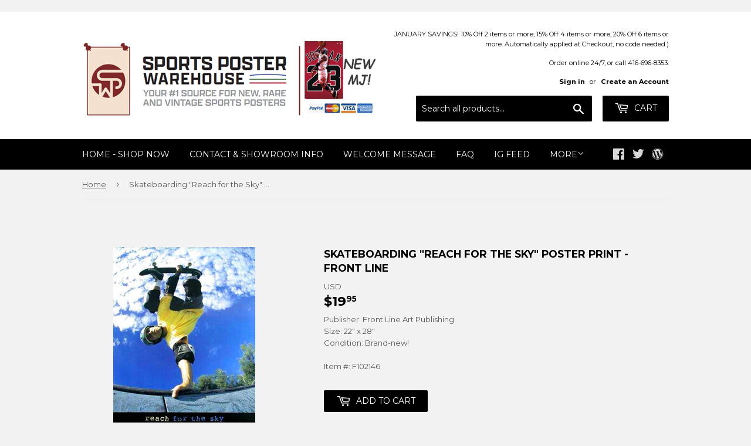

--- FILE ---
content_type: application/javascript; charset=utf-8
request_url: https://searchanise-ef84.kxcdn.com/preload_data.8Y4u7A1X5c.js
body_size: 12827
content:
window.Searchanise.preloadedSuggestions=['michael jordan','dallas cowboys','michael jordan posters','kobe bryant','lebron james','philadelphia eagles','chicago bears','new england patriots','toronto maple leafs','tom brady','costacos brothers','green bay packers','new york yankees','toronto blue jays','pittsburgh steelers','nba posters','atlanta braves','san francisco 49ers','st louis cardinals','toronto raptors','buffalo bills','kansas city chiefs','minnesota vikings','super bowl','new york giants','denver broncos','manchester united','boston bruins','bo jackson','chicago bulls','chicago cubs','basketball posters','cleveland browns','super bowl poster','miami dolphins','pittsburgh penguins','red sox','new york rangers','nike posters','boston red sox','dallas cowboys poster','kobe bryant poster','ken griffey jr','nfl posters','boston celtics','new york mets','washington redskins','soccer posters','detroit red wings','blue jays','oakland raiders','wayne gretzky','seattle seahawks','carolina panthers','detroit lions','sports illustrated posters','ohio state buckeyes','starline posters','san francisco giants','muhammad ali','derek jeter','olympic posters','cleveland indians','philadelphia phillies','los angeles dodgers','ufc poster','stephen curry','houston astros','golden state warriors','larry bird','cincinnati reds','ohio state','michigan wolverines','detroit tigers','cristiano ronaldo','los angeles lakers','notre dame','tiger woods','baseball posters','chicago blackhawks','world cup','new orleans saints','lebron james poster','kansas city','hockey poster','nba poster','cincinnati bengals','texas rangers','miami heat','nhl poster','baltimore ravens','new york jets','ufc event poster','golf posters','shaquille oneal','nfl pennant','colorado avalanche','edmonton oilers','seattle mariners','vancouver canucks','philadelphia flyers','tampa bay buccaneers','atlanta falcons','allen iverson','vince carter','los angeles','lionel messi','san antonio spurs','new york knicks','tour de france','real madrid','florida gators','mike tyson','tennessee titans','hockey posters','liverpool fc','green bay packers poster','joe montana','washington capitals','soccer poster','motivational inspirational','oakland a\'s','st louis blues','indianapolis colts','peyton manning','cleveland cavaliers','texas longhorns','white sox','nfl pennants','houston rockets','denver broncos posters','detroit pistons','baltimore orioles','sidney crosby','chelsea fc','official olympic posters','football posters','dallas mavericks','movie posters','los angeles kings','chicago white sox','star wars','stanley cup','tampa bay lightning','phoenix suns','dallas stars','sports poster','deion sanders','kansas city royals','milwaukee brewers','patrick roy','patrick mahomes','alabama crimson tide','new jersey devils','minnesota twins','nba pennant','conor mcgregor','penn state','muhammad ali poster','kevin durant','st louis','tom brady posters','vintage baseball posters','christian mccaffrey','magic johnson','washington nationals','nolan ryan','vintage football','buffalo sabres','calgary flames','boxing poster','red wings','pittsburgh pirates','arizona cardinals','new england patriots poster','barry sanders','ny giants','steph curry','maple leafs','49ers poster','charles barkley','michael jordan poster','nascar poster','new york islanders','sports illustrated','notre dame fighting irish','san diego padres','philadelphia 76ers','john elway','nike poster','fifa world cup','babe ruth','milwaukee bucks','yankee stadium','kawhi leonard','boston sports','jackie robinson','scottie pippen','houston texans','nhl pennants','college football','winnipeg jets','pittsburgh steelers posters','team canada','randy moss','flag nascar','georgia bulldogs','aaron judge','arsenal fc','david ortiz','photofile 20x24','running posters','mario lemieux','la rams','lsu tigers','nfl theme art poster','toronto raptors posters','las vegas raiders','dale earnhardt','manchester city','brett favre','super bowl liv','oregon ducks','seattle seahawks posters','retro pennants','bo jackson posters','aaron rodgers','baseball pennants','new york yankees poster','mike trout','formula one','dream team','photofile 16x20','jerry rice','duke basketball','denver nuggets','mlb all posters','walter payton','north carolina tar heels','vintage skiing','kevin garnett','fc barcelona','jon jones','wwe poster','orlando magic','justin jefferson','shawn kemp','ufc posters','giannis antetokounmpo','bobby orr','toronto blue jays posters','ray lewis','david robinson','micheal jordan','world cup soccer','costacos brothers classic','ottawa senators','sacramento kings','anaheim ducks','cycling posters','tim duncan','dennis rodman','final four','michigan state','dwyane wade','tennis posters','minnesota wild','oakland raiders poster','ohio state football','jacksonville jaguars','messi poster','ice hockey','derek jeter poster','la dodgers','carson palmer','vintage hockey','carolina hurricanes','fenway park','fc barcelona poster','christian posters','tracy mcgrady','nfl football team','san francisco 49ers poster','toronto maple leafs poster','lamar jackson','new york','nashville predators','poster frames','utah jazz','florida state seminoles','college world series','los angeles chargers','josh allen','world series','wrigley field','tennessee volunteers','kansas jayhawks','colorado rockies','soccer legend posters','mlb pennant','miami hurricanes','all time greats','stanley cup posters','la kings','san francisco','fitness motivation posters','buffalo bills poster','nhl goalie','steve yzerman','iowa hawkeyes','lakers poster','barry bonds','nba superstars','motivational poster','seattle supersonics','atlanta hawks','rickey henderson','ray allen','oklahoma sooners','super bowl lv','nhl pennant','mickey mantle','original super bowl posters','michael jordan wings','tottenham hotspur','minnesota timberwolves','derrick rose','vintage ski posters','lance armstrong','david beckham','dan marino','auston matthews','connor mcdavid','damian lillard','costacos nba','ny yankees','marvel comics','chicago bears posters','tampa bay rays','boston celtics posters','marvel comic posters','penny hardaway','lawrence taylor','ski posters','black and white','16 x 20 posters','kansas city chiefs poster','ny jets','charlotte hornets','jeff gordon','winter classic','arizona diamondbacks','kyrie irving','super bowl pennant','emmitt smith','steelers poster','sergei fedorov','louisville cardinals','vladimir guerrero jr','charles fazzino','cal ripken jr','julius erving','st louis rams','colorado avalanche posters','wisconsin badgers','larry walker','eric lindros','surfing poster','georgia tech','boxing posters','mlb all team posters','bryce harper','door poster','dominique wilkins','pavel bure','oakland athletics','shohei ohtani','mlb poster','reggie miller','mark mcgwire','ole miss','florida panthers','san diego chargers','roger clemens','golden state warriors poster','albert pujols','texas a&m','steve prefontaine','vegas golden knights','patriots pennant','dodgers posters','duke blue devils','march madness','track and field','fernando tatis jr','eli manning','sidney crosby posters','olympics poster','jason kidd','champions pennant','retro pennant','russell wilson','ny mets','starline inc','roger federer','kentucky derby','russell westbrook','arsenal poster','vintage cycling','brooklyn nets','chicago bulls poster','tony gwynn','ncaa final four','indiana pacers','nfl theme art posters','university of michigan','cam newton','panoramic prints','raiders posters','auburn tigers','pete rose','olympic games','saquon barkley','stephen curry poster','ferrari poster','odell beckham jr','usa soccer','virginia tech','chicago cubs poster','yankees pennant','16x20 photofile','portland trailblazers','workout wall chart','ronaldo posters','drew brees','mookie betts','carmelo anthony','pedro martinez','don mattingly','bruce lee','joe burrow','hockey goalie poster','will clark','premium felt collector\'s pennant','wayne gretzky posters','kentucky wildcats','music posters','south carolina gamecocks','texas tech','world cup poster','edmonton oilers poster','james harden','1996 atlanta olympics','ncaa pennant','san diego','ski poster','michigan state spartans','arnold schwarzenegger','panoramic stadium','miami dolphins posters','hakeem olajuwon','micheal jordan poster','paul george','steve nash','larry johnson','north carolina','nhl team logo','minnesota vikings posters','team canada hockey','asgard press','thierry henry','tim tebow','si posters','jayson tatum','rafael nadal','memphis grizzlies','rob gronkowski','jimmy butler','jason williams','roberto clemente','green bay','chris paul','dirk nowitzki','phillies posters','vintage tour de france','jose canseco','unc basketball','frank thomas','new york rangers poster','las vegas','alex rodriguez','nc state','weight lifting','nhl posters','mickey mouse','women sports','ted williams','biblical inspirational','michael vick','troy aikman','tampa bay','super bowl posters','joe namath','patrick kane','kareem abdul-jabbar','ny rangers','aaron judge yankees','miracle on ice','fitness wall poster','dr j','hank aaron','serena williams','alex morgan','philadelphia eagles super bowl poster','world map','steph curry posters','ken griffey','black and white sports','dodgers pennant','new orleans','cincinnati reds poster','cleveland browns poster','arkansas razorbacks','comic book','costacos posters','washington wizards','grant hill','reggie white','nfl poster','team usa','houston astros posters','max holloway','randy johnson','20x24 photo','alex ovechkin','indiana hoosiers','chelsea poster','new york jets poster','nfl logo poster','vintage basketball posters','nick bosa','nhl logo poster','religious posters','graham watson','eric davis','ohio state panoramic','washington commanders','dale murphy','bo bichette','24 x 36 posters','marilyn monroe','clemson tigers','nfl new orleans saints','darryl strawberry','joe carter','missouri tigers','connor mcdavid poster','framed 20x20 uniframe print','patrick ewing','reggie jackson','detroit lions posters','vince lombardi','super bowl liii','oklahoma city thunder','detroit red wings poster','ja morant','tyreek hill','kawhi leonard shot','lamborghini poster','derrick henry','tennessee vols','ozzie smith','brett hull','usain bolt','curtis joseph','chipper jones','gary payton','jose bautista','patriots super bowl','steve young','lacrosse posters','oregon state','redskins posters','deion sanders poster','mariano rivera','nebraska cornhuskers','george gervin','mississippi state','mark messier','celtic fc','usc trojans','retro supercard','mighty ducks','la lakers','la rams poster','hulk hogan','liverpool poster','soccer pennant','ben roethlisberger','alabama football','rock climbing','nhl logo','angels baseball','montreal canadiens','england soccer','nascar flags','nebraska huskers','felix potvin','willie mays','gym motivation posters','phillies pennant','boston college','calvin johnson','tar heels','kirby puckett','super bowl 50','california classics','nascar pennant','martin brodeur','dominik hasek','chase elliott','don cherry','us soccer','martial arts','car posters','conor mcgregor poster','dale earnhardt jr','49ers pennant','rocky balboa','door posters','george brett','rose bowl','john cena','player pennants','lambeau field','pro cycling','gym posters','hockey goalie','cubs world series poster','vintage nba','wrestling posters','new york yankees pennant','anaheim angels','boston bruins posters','trae young','university of kentucky','columbus blue jackets','anthony edwards','super bowl lvi','lebron james lakers','michael owen','major league baseball','mlb posters','kc chiefs','penn state posters','auto racing','steelers pennant','f1 posters','larry bird poster','maryland terrapins','juan soto','muscle car','lionel messi poster','vancouver grizzlies','nba logo poster','vintage hockey poster','los angeles angels','marshawn lynch','nfl player posters','javier baez','sean taylor','houston astros pennants','allen iverson poster','baker mayfield','cristiano ronaldo posters','pittsburgh penguins posters','oklahoma sooners football','the beatles','blakeway panoramas','wwe wrestling','ryne sandberg','florida state','arizona cardinals posters','vintage nba posters','philadelphia eagles poster','north carolina basketball','zion williamson','wall banner','black and white posters','arnold schwarzenegger bodybuilding','vintage golf','tony stewart','stanley cup champions','buffalo sabres posters','reverse retro','houston oilers','doug gilmour','simone biles','shaquille o\'neal','football player pennants','duke blue devils basketball','utah jazz posters','mlb logos','90s nba','joe sakic','dodger stadium','jalen hurts','new york giants poster','bill russell','julio jones','wilt chamberlain','ernie barnes','chiefs poster','busch stadium','manny ramirez','stretching posters','pennant nfl','portland trail blazers','nba all star','andre agassi','sammy sosa','ken griffey jr poster','starline nba','nhl all star game','jj watt','freddie freeman','mitch marner','roberto alomar','vintage baseball','lou gehrig','dustin poirier','space jam','devin booker','quebec nordiques','floyd mayweather','all star game','ac milan','karl malone','notre dame poster','calgary flames poster','super bowl li','tony dorsett','giannis antetokounmpo poster','ty law','packers pennant','klay thompson','college pennant','johnny bench','womens sports','jaromir jagr','cubs pennant','mats sundin','bengals poster','ed belfour','inspirational sport','john stockton','terrell owens','greg maddux','paul pierce','mlb all star game','vintage pennant','ufc event','nike running','anthony davis','super bowl lii','hartford whalers','roger staubach','christian yelich','biblical posters','charles woodson','dallas cowboys pennants','denver broncos pennant','horse racing','philadelphia flyers posters','tom brady poster','man united','surf posters','vintage poster','baseball stadium','braves poster','led zeppelin','manny machado','vladimir guerrero','nba action','west virginia','all super bowl posters','michael irvin','golf poster','tour de france vintage','jim brown','nc state wolfpack','costacos nhl','manchester united poster','real madrid poster','ezekiel elliott','24x36 poster','spain soccer','spider man','ronald acuna','khabib nurmagomedov','orange bowl','1992 dream team','yadier molina','mark grace','nfl rush zone','superbowl poster','georges st-pierre','1980s sports','roy halladay','pete alonso','air jordan','nfl team poster','mike piazza','wendel clark','carey price','wnba basketball','seattle mariners posters','iowa state','university of texas','arizona wildcats','wayne rooney','kurt warner','nba superstars poster','kyle larson','vintage sports poster','mark price','ed reed','clyde drexler','super bowl pennants','exercise poster','lsu national championship','randall cunningham','las vegas golden knights','warren moon','super bowl xxxvi','kobe poster','adrian peterson','shaq poster','new jersey','ronnie lott','memphis tigers','chris webber','washington huskies','weightlifting poster','lewis hamilton','nba finals','old school','brian dawkins','rob arra','kyle busch','kyrie irving poster','seattle sonics','goalie poster','troy polamalu','patriots poster','sf giants','peyton manning colts','action poster starline','john wall','tony ferguson','swimming posters','motorcycle racing','david wright','neil lomax','boston red sox pennants','mohamed ali','ladainian tomlinson','earl campbell','olympic games official poster','montreal canadiens poster','grand prix','fernando torres','steven gerrard','diego maradona','retro si','miami marlins','fifa world cup posters','eagles super bowl poster','mlb logos poster','women\'s soccer','nba pennants','baseball poster','babe ruth poster','pink floyd','unc tar heels','ucla bruins','canada cup','back workout','joel embiid','nhl superstars','nba champions','nolan arenado','st louis cardinals pennants','gordie howe','travis kelce','ben wallace','bobby clarke','nfl retro pennants','arizona coyotes','ben simmons','johnny manziel','aaron donald','ronald acuna jr','fitness posters','kyle lowry','anderson silva','new england patriots pennants','stone cold steve austin','purdue boilermakers','seahawks posters','detroit tigers poster','atlanta braves posters','tyreek hill poster','caitlin clark','new york city','new york knicks poster','chicago pennant','ohio state buckeyes poster','pitt panthers','art deco','jose bautista bat flip','slingshot publishing','madison square garden','dwight gooden','pete maravich','george st pierre','chest workout','no jackson','jose altuve','nfl banner','jim mcmahon','michigan state spartans posters','devin hester','phoenix suns poster','dak prescott','florida marlins','south carolina','patrick mahomes poster','demar derozan','ford mustang','seattle kraken','bob probert','trends international','bayern munich','julian edelman','neymar jr','la dodgers posters','vintage ski','mma poster','ray bourque','houston dynamo','pride fc posters','the rock','ja morant poster','justin jefferson poster','washington dc','iron man','peter forsberg','bernie kosar','san francisco giants poster','st louis cardinals posters','toronto fc','flag nfl','kansas city chiefs pennant','boston bruins stanley cup champions','ric flair','canucks posters','alabama football poster','sandy koufax','ny rangers hockey posters','vintage skiing posters','redskins pennant','deandre hopkins','star wars posters','mlb all star','comic poster','michael phelps','university of arizona','von miller','isiah thomas','walter payton poster','flags 3-by-5','ravens poster','brian urlacher','blue jays pennant','minnesota twins posters','minnesota north stars','bruce algra','elly de la cruz','raptors poster','philadelphia eagles pennant','20 x24 poster','new jersey nets','boston bruins pennant','spud webb','wnba pennant','mike tyson posters','mookie betts posters','premier league','workout posters','nikola jokic','alvin kamara','basketball poster','lonzo ball','heinz field','lamelo ball','henrik lundqvist','vintage football posters','jeremy lin','winter olympics','mls posters','usa basketball','drew bledsoe','ricky williams','ny mets baseball','body building','nhl 16x20','super bowl tickets','new york mets poster','banner flag','washington football team','philadelphia sports','jimmy garoppolo','iceman george gervin','tom seaver','jim kelly','usa hockey','super bowl panoramic','trevor linden','alonzo mourning','italy world cup','final four 2023','vintage nfl','olympic poster','nba championship posters','donovan mitchell','francisco lindor','guy lafleur','soldier field','tour de france poster','andre dawson','door sized','ncaa basketball','basketball motivational','west ham','reverse retro pennant','isaiah thomas','nba team posters','manny pacquiao','steve largent','softball posters','chuck liddell','skiing posters','sports posters','atlanta braves pennant','baltimore ravens super bowl','super bowl lix','red sox pennant','atlanta olympics','nascar flag','eagles super bowl','bart starr','martin truex jr','nfl superstars','joe dimaggio','baltimore orioles posters','super bowl lviii','super bowl event poster','mario lemieux posters','fantastic four','gillette stadium','women tennis posters','harry kane','camden yards','mike modano','boston garden','washington redskins poster','colin kaepernick','kirk gibson','nfl teams','chicago bears pennant','framed poster','dk metcalf','vintage nfl posters','cal ripken','saskatchewan roughriders','serena williams posters','marvel poster','signature series','lamar jackson poster','new york giants pennant','small posters','nba starline','la kings poster','clayton kershaw','justin herbert','steelers posters','brazil soccer','jerry rice poster','hockey dvd','fazzino super bowl','college basketball','jordan poster','nascar posters','chicago blackhawks posters','bryce harper philadelphia','barry larkin','la clippers','mike schmidt','bob marley','muscle posters','los angeles clippers','inter milan','michael jackson','rams poster','mike richter','team logos','cleveland guardians','disney cars','kevin durant posters','sports cars','chicago sports','atlanta thrashers','pnc park','le bron james','wade boggs','pennant nba','leon draisaitl','no fear','chris mullin','khalil mack','all-time greats','winter olympics posters','reggie bush','jack lambert','red bull','door size','military posters','76ers poster','teemu selanne','boxing champions','star line nba poster','grant fuhr','virginia cavaliers','wisconsin badgers poster','st louis cardinals panoramic','broncos posters','vintage nhl','hockey pennant','luka doncic poster','starline poster','tiger stadium','nfl helmet poster','super bowl champions','miami heat posters','tiger woods poster','la lakers poster','nba logo','steve francis','celtics poster','deshaun watson','ohio state pennant','washington state','terry bradshaw','dodgers world series','car poster','jamarr chase','volleyball posters','wnba posters','new england','john starks','nick foles','university of florida','raptors pennant','canada hockey','ken dryden','pilates posters','movie poster','nebraska cornhuskers football','new york giants super bowl','kyler murray','90s nhl','comic book vintage','chicago cubs 2016','skateboarding posters','uc davis','boston marathon','harley davidson','nhl superstars poster','carlton fisk','anfernee hardaway','ufc 1 poster','davante adams','yankees world series','baseball catcher posters','carolina panthers poster','randy moss poster','ichiro suzuki','logo nfl','ottawa senators poster','university of georgia','pennant baseball','pele poster','nba stars','la rams posters','bruins pennant','nfl retro pennant','nfl logo','poster frame','paul kariya','vikings poster','ken danby','jim thome','atlanta falcons poster','michael jordon','marcus allen','kansas state','muhammed ali','indiana university','hockey canada','new york yankees panoramic','glasgow rangers','canadian pacific','1980 usa hockey','shaquille oneal poster','pennant mlb','super bowl xx','vintage posters','rocky poster','stefon diggs','super bowl lvii','baltimore colts','dc comics','new york jets posters','kevin de bruyne','chicago white sox posters','denver broncos poster','shea stadium','nathan mackinnon','ronda rousey','moses malone','augusta national','javier baez poster','womens soccer','nhl starline','jacksonville jaguars posters','george springer','kentucky derby poster','dez bryant','fishing poster','mlb players','ernie banks','bob gibson','los angeles rams','gymnastics posters','mets pennant','dallas cowboys posters','lebron lakers','brendan shanahan','vintage basketball','brooklyn dodgers','cody bellinger','jimmie johnson','london 2012 olympics','dodge challenger','oklahoma state','ncaa football','green bay packers pennant','ronaldo luis nazario','rolling stones','art posters','jack nicklaus','raiders pennant','gilbert arenas','wake forest','magic johnson posters','classic basketball posters','dick butkus','terrell davis','baseball hall of fame','alex bregman','1985 chicago bears posters','buster posey','nhl banner','world cup posters','nomar garciaparra','nfl pennant logo style','nba players','jerome bettis','chiefs pennant','neymar poster','david ortiz poster','anthony rizzo','columbus crew','uconn huskies','kobe bryant posters','john riggins','ivan rodriguez','texas rangers poster','chuck ren','new england patriots super bowl','poster nfl superstars','toronto blue jays world series','cam neely','dallas stars poster','baseball stadiums','mariners pennant','norman james','damac nfl','okc thunder','weight training','texas stadium','super bowl l poster','eden hazard','nhl teams','vintage soccer','carson wentz','toronto raptors champions','evgeni malkin','phillies world series','houston rockets poster','2006 world cup','eagles pennant','san antonio','mountain bike','toronto maple leaf','super bowl tickets poster','chael sonnen','minnesota vikings pennant','celtics pennant','cleveland indians poster','tampa bay bucs','barry sanders posters','carl yastrzemski','milwaukee bucks posters','shoulder workout','rose bowl panoramic','motivation posters','new jersey devils posters','rocky marciano','john wayne','stan musial','workout poster','arnold palmer','hockey art','red sox posters','liverpool fc team','cross country running','ice hockey posters','jim rice','nba vintage posters','ceedee lamb','argentina soccer','minnesota gophers','golden goal','16x20 mlb','ty cobb','grateful dead','ny knicks','golf motivational','dumbell workout poster','champions league','jerry west','yankees poster','nba team logo poster','bill walton','jarome iginla','luc robitaille','university of illinois','wall pilates','costacos sports','home gym','max scherzer','vintage nhl posters','ceedee lamb poster','minnesota pennant','cricket posters','saints super bowl poster','usc football','patriots super bowl championship posters','city connect','daniel cormier','aaron judge poster','ny islanders','kevin harvick','zach lavine','nhl logos','saquon barkley poster','dorm room posters','barcelona posters','larry fitzgerald','premium felt pennant','dallas mavericks poster','arizona state','howie long','elias pettersson','elvis presley','history posters','michael jordan wings poster','exercise chart','wishum gregory','us open tennis','josh allen posters','johnny unitas','penguins pennant','christiano ronaldo','walt frazier','los angeles rams poster','clemson football','cleveland pennant','basketball pennant','super tickets','sergio ramos','milwaukee brewers pennant','james worthy','mlb flag','new england patriots tom brady','brewers pennant','jeff bagwell','jordan love','mexico national team','manu ginobili','micah parsons','john tavares','oregon state beavers','todd gurley','cale makar','los angeles dodgers poster','derek carr','penny hardaway poster','colorado buffalo','padres pennant','frames for posters','vince carter poster','nba logos','fitnus corp','rowing posters','super bowl xlv','boston red sox’s','bicep workout','bjorn borg','roberto luongo','golden state','washington capitals posters','moto gp','women in sports','jordan wings','brian leetch','kobe bryant michael jordan','marshall faulk','san josé sharks','miguel cabrera','cm punk','giants pennant','nate diaz','toronto raptors pennant','nfl super bowl','oilers posters','blue jays poster','man city','kenny lofton','ron hextall','nba teams','football pennants','thurman munson','cooperstown pennant','dennis rodman poster','chicago bulls posters','dirt bike','warriors pennant','patrice bergeron','san francisco giants pennant','everton fc','tie domi','nfl helmets','newcastle united','cfl pennant','zinedine zidane','david pastrnak','david thompson','goalie posters','joey votto','the masters','black and white baseball','mlb logo','pop art','all star nba','atlanta united','premium poster print','robin yount','corey seager','john smoltz','la chargers','green bay packers super bowl poster','cardinals pennant','notre dame stadium','leg workout','england national soccer','richard petty','nfl premium pennants','costacos basketball','premium felt banner','pavel datsyuk','old trafford','kris bryant','matthew stafford','alexander ovechkin','eric dickenson','george kittle','nick van exel','player posters','dodgers poster','49ers posters','rams pennant','mlb superstars','orange bowl panoramic','nj devils','yankees posters','red sox poster','joe burrow poster','rod carew','kansas state wildcats','fab five','lakers pennant','emmitt smith poster','dwyane wade poster','steve smith','antonio brown','vince lombardi trophy','trail blazers','germany world cup','john wooden','nfl team posters','figure skating','original six hockey','jonathan quick','utah utes','gea morgan','syracuse orangemen','danica patrick','tim hardaway','nick chubb','super bowl liv posters','ny yankees poster','goalie mask','mls soccer','ken stabler','nfl flag','phillies panoramic','slam dunk','nhl vintage','cal bears','nfl pennants retro','rams posters','starline nhl','ironman triathlon','paul molitor','tua tagovailoa','kc royals','useful charts','herschel walker','nfl logos','fred vanvleet','ufc fight night','rugby union','tony romo','marvel posters','college sports','brooks robinson','denver broncos super bowl','nhl flag','yao ming','boston red sox world series','mizzou tigers','soccer world cup','mvp pennant','ryan blaney','braves pennant','pennant ncaa','snowboarding action','old school nba','yankee posters','all star','tracy mcgrady nba posters','the flash','dustin pedroia','golden knights','william byron','chris johnson','tim lincecum','packers poster','brazil world cup posters','astros pennant','baltimore ravens poster','nhl all stars','florida gators poster','north stars','thurman thomas','white sox pennants','nolan ryan poster','photo file','texas rangers pennant','pro wrestling','winnipeg blue bombers','boston bruins poster','juju smith-schuster','star trek','odell beckham','comic book art','world cup 2022','exercise posters','buffalo bills pennant','nba 90s','wall chart','montreal canadiens stanley cup','colin kaepernick just do it','silver surfer','italy soccer','darren till','tyson fury','rasheed wallace','blue jackets','maple leaf','pennant nhl','us open','chicago bears poster','nfl vintage','old nba poster','donovan mcnabb','john elway posters','john daly','red sox world series','nfl logo pennant','ferocious football','bat flip','2019 final four posters','nfl team logo poster','steve mcnair','super bowl flag','wwf poster','jackson hole','mia hamm','auburn poster','dodgers stadium','inspirational sports','vintage pennants','bulls pennant','triceps workout','kemba walker','amari cooper','university of virginia','super bowl xlvi','eagles poster','cincinnati bearcats','canada soccer','kirk cousins','retro posters','shai gilgeous-alexander','sacramento kings poster','front line','classic cars','2000 world series','lsu football','buccaneers poster','detroit lions poster','montreal canadiens pennant','saints poster','nike basketball','dan marino poster','rafael devers','tom brady pennant','charles barkley poster','nhl photofile','james bond','arizona state sun devils','baker mayfield posters','cooper kupp','2004 red sox','arrowhead stadium','rangers fc','bobby hull','la kings pennants','formula one poster','fiesta bowl panoramic','shawn michaels','kevin johnson','sports illustrated poster','jason kelce','nba photofile','nba starline poster\'s','paul skenes','mlb pennants','larry bird magic','pascal siakam','lebron poster','tito ortiz','nba basketball posters','old school sports','andy moog','monaco grand prix','muscle chart','aj brown','stephon marbury','st cardinals','university of kentucky basketball','90s nfl','kids posters','senior fitness','flyers pennant','christian laettner','woody woodworth','red bulls','brock lesnar','martin st louis','jonathan toews','zlatan ibrahimovic','marcus rashford','world history','seattle seahawks pennant','limited quantity remains','east carolina','rio 2016 official','bobby orr winning goal','michigan wolverines posters','andy pettitte','wincraft vintage','edgar martinez','michigan football','citi field','official nfl football team logo','mvp poster','boise state','clemson tigers football','roger maris','detroit pistons poster','comic book posters','tj dillashaw','yoga fitness posters','us womens','hip hop','dallas mavericks pennants','greg lemond','cfl posters','spice girls','university of texas poster','2014 world cup','bruce smith','bryce harper poster','gary carter','brad marchand','atlanta braves world series','final four 2022','red wings poster','vintage original poster','olympics posters','washington state cougars','peyton manning poster','university of oklahoma','sue bird','boston fan sports','yankees stadium','basketball player pennants','mls pennant','air force','ufc poster event','starline nba posters','rj barrett','women\'s sports','manchester united team poster','brandon roy','baseball photofile','mlb flags','sugar ray leonard','vintage cycling poster','paul goldschmidt','seattle storm','valentino rossi','all pennants','jimi hendrix','mike trout poster','stone cold','bret hart','cleveland stadium','joe mauer','nhl dvd','grinding it out','tj oshie','john terry','connor bedard','fifa world cup 2014','tom landry','ronaldo poster','pittsburgh pennant','the rock wwf','stipe miocic','bo jackson poster','phillies poster','winnipeg jets poster','mlb stadium posters','all blacks','the catch','montreal olympics','nba team poster','world war ii','track and field olympics','george foreman','eddie jones','jamal murray','astros world series','hockey goalie posters','nfl starline','ncaa team felt pennant','2011 world series','us womens soccer','aj green','battle rope','roy keane','detroit tigers pennant','auston matthews poster','motivational posters','action baseball','vintage travel poster','oregon ducks poster','david justice','rogers centre','ncaa banner','wonder woman','la angels','water polo','marketcom baseball','nfl theme','bernard king','boston sports historic','st louis blues pennants','syracuse orange','si classic','jermaine o\'neal','glasgow celtic posters','texas tech posters','horizontal posters','justin fields','nba legends','world cup soccer posters','seahawks pennant','richard sherman','hockey pennants','nba all star game','official nfl team logo','doug flutie','candlestick park','yankee stadium panoramic','goose gossage','spurs poster','portland trailblazers poster','16 x20 photo file','scuba diving coral reef','vintage sports','x men','dallas stars pennant','wwe wrestling superstars','heritage classic','rick anderson','aidan hutchinson','2010 final four','texas longhorns poster','gameday pennant','trea turner','russel westbrook','captain america','tokyo olympic poster','flat earth','kawhi leonard poster','super bowl 53','jayson tatum poster','chris pronger','damon stoudamire','hines ward','pride fc','phoenix suns posters','kentucky basketball','oakland a’s poster','90s baseball','green bay packers posters','chad johnson','mickey mouse pennant','al macinnis','dwight howard','cc sabathia','eddy merckx','gift cards','ole miss poster','oilers poster','craig biggio','national championship','american flag','vince young','aston villa','all star nhl','mlb player','tyler lockett','greg biffle','olympic games posters','mexico olympics','mountain biking','university of utah','world cup official','hall of fame photofile','pittsburgh penguins pennant','washington football','new york skyline','roy jones','mike vick','dikembe mutombo','amazing spider-man','franco harris','randy orton','at the crease','micheal vick','2018 world series','nfl retro','lake placid','motorcycle vintage','new york sports posters','virginia basketball','stadium series','braves posters','carmelo anthony poster','nba jam','johnny gaudreau','tatis jr','college football stadium prints','tim brown','soccer pennants','deion sanders dallas cowboys','negro league baseball','san jose','fran tarkenton','raiders poster','utah utes posters','civil war','gary sheffield','karl anthony towns','yankee pennant','duke basketball poster','braden holtby','anatomy chart','navy football','vikings pennant','felt banner','comerica park','bo knows','yankees panoramic','julius erving poster\'s','giancarlo stanton','jj redick','knicks poster','tj watt','paris saint-germain','pat lafontaine','dolphins pennant','cooperstown collection','salvador perez','toronto argonauts','donald cerrone','bc lions','president andrew jackson','sports car poster','mets panoramic','vancouver 2010 official poster','cowboys pennant','rangers pennant','canucks pennant','justin turner','love posters','pittsburgh steelers pennant','life size','justin verlander','kirk mclean','nfl superbowl','vintage mlb','saints pennant','toronto pennant','90s mlb','willie mays poster','chicago stadium','nfl all time greats','las vegas aces','steven stamkos','bears pennant','march madness poster','jordy nelson','nfl player pennants','seahawks poster','spurs pennant','ronaldo brazil','trevor lawrence','beatles poster','nba player pennant','ronaldinho poster','matt ryan','maurice richard','we the north','xander bogaerts','california angeles','mike evans','robbie lawler','doug williams','field hockey','adam thielen','roman reigns','pennant soccer','ultimate warrior','kevin love','joe montana posters','stadium posters','kentucky derby posters','top gun','nba player','tim raines','signature series pennant','demarcus ware','university of tennessee','twins pennant','football nfl','fenway park panorama','ron harper','religious inspirational','odell beckham jr poster','marlins panoramic','gale sayers','baron davis','nba 16x20','rare posters','tim anderson','kevin mitchell','michael irvin poster','kettlebells workout','washington wizards poster','ou football','andre johnson','nhl wincraft pennant','super bowl xlviii','penn state beaver stadium','jeremy roenick','joe louis','minnesota wild pennant','toronto maple leafs pennant','johnny cash','12 posters in 1','packers super bowl','nfl quarterbacks','desean jackson','sailing poster','oakland raiders super bowl','united states','car racing','giro d\'italia','world cup 2018','animal posters','no bull','kevin mchale','josh donaldson','michael thomas','david freese','black panther','action images inc','mcgregor vs','ucla bruins poster','kenny anderson','super bowl 2024','adrian beltre','lesean mccoy','iowa state cyclone','marcus mariota','ny mets posters','abdominal workout','mike alstott','men\'s final four','signed products','washington nationals pennant','16x20 nfl','ford posters','notre dame pennant','fitnus posters','chase elliott flag','vintage sports posters','super bowl lx','arizona state university','celtics posters','cat paris','nhl est','core four','everlasting images','nba classic','new orleans hornets','champ bailey','christian poster','football poster','carolina tar heels','nick diaz'];